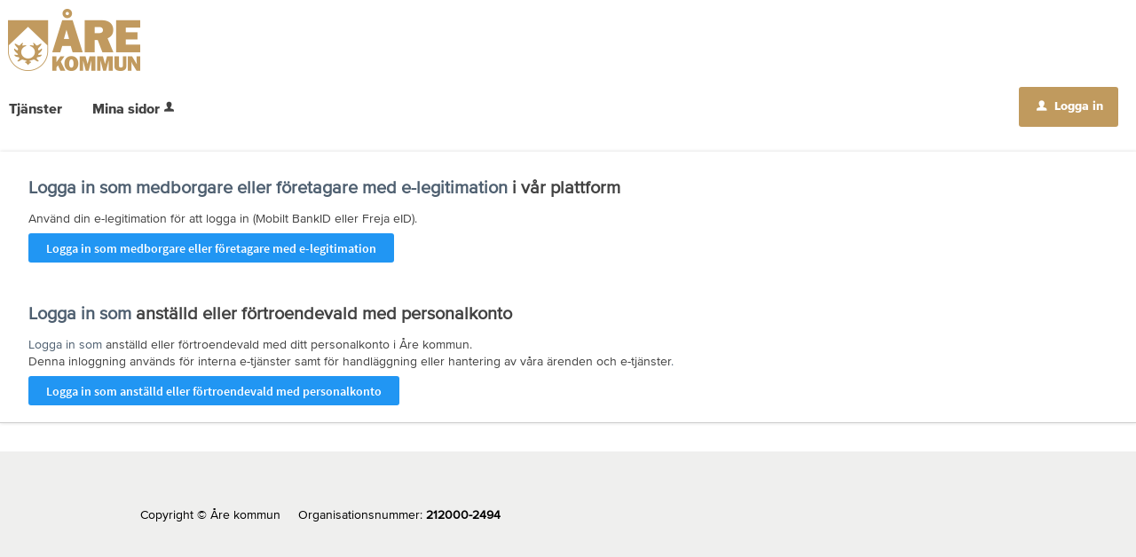

--- FILE ---
content_type: text/html;charset=ISO-8859-1
request_url: https://e-tjanster.are.se/loggain?redirect=%2Floggain%3Ftriggerlogin%3D1
body_size: 4505
content:
<!DOCTYPE html><!--[if lt IE 7]><html class="no-js lt-ie9 lt-ie8 lt-ie7"><![endif]--><!--[if IE 7]><html class="no-js lt-ie9 lt-ie8"><![endif]--><!--[if IE 8]><html class="no-js lt-ie9"><![endif]--><!--[if gt IE 8]><!--><html class="no-js"><!--<![endif]--><head><META http-equiv="Content-Type" content="text/html; charset=ISO-8859-1">
<meta http-equiv="X-UA-Compatible" content="IE=9; IE=8; IE=EDGE">
<meta http-equiv="Content-Type" content="text/html; charset=ISO-8859-1">
<meta name="viewport" content="width=device-width, initial-scale=1, maximum-scale=1">
<meta name="keywords" content="Open ePlatform, E-tj&auml;nster &Aring;re">
<meta name="description" content="Open ePlatform &auml;r en e-tj&auml;nsteplattform levererad av Nordic Peak">
<title>V&auml;lj inloggningsmetod - &Aring;re kommun</title>
<link rel="shortcut icon" href="/images/favicon.png">
<link rel="stylesheet" href="/css/global.css">
<link rel="stylesheet" href="/css/header.css">
<link rel="stylesheet" href="/css/layout.css">
<link rel="stylesheet" href="/css/modules.css">
<link rel="stylesheet" href="/css/interface.css">
<link rel="stylesheet" href="/css/openhierarchy.css">
<link rel="stylesheet" href="/css/overrides.css">
<script type="text/javascript" src="/js/vendor/modernizr-2.6.2.min.js"></script><script type="text/javascript" src="/static/global/jquery/jquery.js"></script><script type="text/javascript" src="/static/global/jquery/jquery-migrate.js"></script><script type="text/javascript" src="/static/global/jquery/jquery-ui.js"></script><script type="text/javascript" src="/js/init-modernizr.js"></script><script src="/static/global/ckeditor/ckeditor.js?v=XB0El68AZW5NpgKk"></script><script src="/static/global/ckeditor/adapters/jquery.js?v=XB0El68AZW5NpgKk"></script><script src="/static/global/ckeditor/init.js?v=XB0El68AZW5NpgKk"></script><script type="text/javascript" src="/js/fastclick.js"></script><script type="text/javascript" src="/js/init-menus.js"></script>
</head><body>
<header>
<div class="top container"><p><a href="https://are.se/"><img alt="" src="/images/logo.png" /></a></p>
</div>
<nav>
<div class="container">
<a class="only-mobile" href="#" id="toggle-primary" data-icon-before="L">Meny</a>
<ul class="primary">
<li class="">
<a title="Tj&auml;nster" href="/oversikt"><span>Tj&auml;nster</span></a>
</li>
<li>
<a href="/minasidor" title="Mina sidor">Mina sidor<i data-icon-before="u" title="Mina sidor kr&auml;ver inloggning." class="vertical-align-middle"></i></a>
</li>
</ul>
<div class="user">
<a href="/loggain?triggerlogin=1" class="logged-out" title="Logga in"><i>u</i>Logga in</a>
</div>
</div>
</nav>
</header>
<div class="top-content"></div>
<div class="main container" role="main">
<div class="top-content"></div>
<div class="content-wide "><div class="contentitem">
<div class="loginproviders">
<div class="loginprovider bigmargintop"><h1><span style="color:#4e5f70">Logga in som medborgare eller f&ouml;retagare med e-legitimation&nbsp;</span>i v&aring;r plattform</h1>

<p>Anv&auml;nd din e-legitimation f&ouml;r att logga in (Mobilt BankID eller Freja eID).</p><form method="GET" action="/loggain/login">
<input type="hidden" name="redirect" value="/loggain?triggerlogin=1"><input type="hidden" name="provider" value="fg-182"><input type="submit" value="Logga in som medborgare eller f&ouml;retagare med e-legitimation" class="btn btn-blue">
</form>
</div>
<div class="loginprovider bigmargintop"><h1>&nbsp;</h1>

<h1><span style="color:#4e5f70">Logga in som </span>anst&auml;lld eller f&ouml;rtroendevald med personalkonto</h1>

<p><span style="color:#4e5f70">Logga in som </span>anst&auml;lld eller f&ouml;rtroendevald med ditt personalkonto i &Aring;re kommun.<br />
Denna inloggning anv&auml;nds f&ouml;r interna e-tj&auml;nster samt f&ouml;r handl&auml;ggning&nbsp;eller hantering av v&aring;ra &auml;renden och e-tj&auml;nster<span style="color:#4e5f70">.</span></p><form method="GET" action="/loggain/login">
<input type="hidden" name="redirect" value="/loggain?triggerlogin=1"><input type="hidden" name="provider" value="fg-200"><input type="submit" value="Logga in som anst&auml;lld eller f&ouml;rtroendevald med personalkonto" class="btn btn-blue">
</form>
</div>
</div>
</div>
</div>
</div>
<footer>
<div class="container">
<div class="eight columns alpha">
<p class="subFooterOrg">
						        Copyright &copy; &Aring;re kommun &nbsp;&nbsp;&nbsp; Organisationsnummer: <strong>212000-2494</strong>
</p>
</div>
</div>
</footer>
</body></html>


--- FILE ---
content_type: text/css
request_url: https://e-tjanster.are.se/css/fonts.css?v1
body_size: 10168
content:
/* Generated by ParaType (http://www.paratype.com)*/
/* Font Proxima Nova: Copyright ? ParaType, 2018. All rights reserved.*/


@font-face {
	font-family: 'ProximaNovaWebABold';
	src: url('../fonts/Proxima%20Nova_A%20Bold.eot');
	src:
	     url('../fonts/Proxima%20Nova_A%20Bold.eot?#iefix') format('embedded-opentype'),
	     url('../fonts/Proxima%20Nova_A%20Bold.woff2') format('woff2'),
	     url('../fonts/Proxima%20Nova_A%20Bold.woff') format('woff'),
	     url('../fonts/Proxima%20Nova_A%20Bold.ttf') format('truetype'),
	     url('../fonts/Proxima%20Nova_A%20Bold.svg#ProximaNovaA-Bold') format('svg');
	font-weight: normal;
	font-style: normal;
}

/* Generated by ParaType (http://www.paratype.com)*/
/* Font Proxima Nova: Copyright ? ParaType, 2018. All rights reserved.*/


@font-face {
	font-family: 'ProximaNovaWebAExtrabold';
	src: url('../fonts/Proxima%20Nova_A%20Extrabold.eot');
	src:
	     url('../fonts/Proxima%20Nova_A%20Extrabold.eot?#iefix') format('embedded-opentype'),
	     url('../fonts/Proxima%20Nova_A%20Extrabold.woff2') format('woff2'),
	     url('../fonts/Proxima%20Nova_A%20Extrabold.woff') format('woff'),
	     url('../fonts/Proxima%20Nova_A%20Extrabold.ttf') format('truetype'),
	     url('../fonts/Proxima%20Nova_A%20Extrabold.svg#ProximaNovaA-Extrabld') format('svg');
	font-weight: normal;
	font-style: normal;
}

/* Generated by ParaType (http://www.paratype.com)*/
/* Font Proxima Nova: Copyright ? ParaType, 2018. All rights reserved.*/


@font-face {
	font-family: 'ProximaNovaWebAItalic';
	src: url('../fonts/Proxima%20Nova_A%20Italic.eot');
	src:
	     url('../fonts/Proxima%20Nova_A%20Italic.eot?#iefix') format('embedded-opentype'),
	     url('../fonts/Proxima%20Nova_A%20Italic.woff2') format('woff2'),
	     url('../fonts/Proxima%20Nova_A%20Italic.woff') format('woff'),
	     url('../fonts/Proxima%20Nova_A%20Italic.ttf') format('truetype'),
	     url('../fonts/Proxima%20Nova_A%20Italic.svg#ProximaNovaA-RegularIt') format('svg');
	font-weight: normal;
	font-style: normal;
}

/* Generated by ParaType (http://www.paratype.com)*/
/* Font Proxima Nova: Copyright ? ParaType, 2018. All rights reserved.*/


@font-face {
	font-family: 'ProximaNovaWebALight';
	src: url('../fonts/Proxima%20Nova_A%20Light.eot');
	src:
	     url('../fonts/Proxima%20Nova_A%20Light.eot?#iefix') format('embedded-opentype'),
	     url('../fonts/Proxima%20Nova_A%20Light.woff2') format('woff2'),
	     url('../fonts/Proxima%20Nova_A%20Light.woff') format('woff'),
	     url('../fonts/Proxima%20Nova_A%20Light.ttf') format('truetype'),
	     url('../fonts/Proxima%20Nova_A%20Light.svg#ProximaNovaA-Light') format('svg');
	font-weight: normal;
	font-style: normal;
}

/* Generated by ParaType (http://www.paratype.com)*/
/* Font Proxima Nova: Copyright ? ParaType, 2018. All rights reserved.*/


@font-face {
	font-family: 'ProximaNovaWebA';
	src: url('../fonts/Proxima%20Nova_A.eot');
	src:
	     url('../fonts/Proxima%20Nova_A.eot?#iefix') format('embedded-opentype'),
	     url('../fonts/Proxima%20Nova_A.woff2') format('woff2'),
	     url('../fonts/Proxima%20Nova_A.woff') format('woff'),
	     url('../fonts/Proxima%20Nova_A.ttf') format('truetype'),
	     url('../fonts/Proxima%20Nova_A.svg#ProximaNovaA-Regular') format('svg');
	font-weight: normal;
	font-style: normal;
}

/* Generated by ParaType (http://www.paratype.com)*/
/* Font Proxima Nova: Copyright ? ParaType, 2018. All rights reserved.*/


@font-face {
	font-family: 'ProximaNovaWebBold';
	src: url('../fonts/Proxima%20Nova_Bold.eot');
	src:
	     url('../fonts/Proxima%20Nova_Bold.eot?#iefix') format('embedded-opentype'),
	     url('../fonts/Proxima%20Nova_Bold.woff2') format('woff2'),
	     url('../fonts/Proxima%20Nova_Bold.woff') format('woff'),
	     url('../fonts/Proxima%20Nova_Bold.ttf') format('truetype'),
	     url('../fonts/Proxima%20Nova_Bold.svg#ProximaNova-Bold') format('svg');
	font-weight: normal;
	font-style: normal;
}

/* Generated by ParaType (http://www.paratype.com)*/
/* Font Proxima Nova: Copyright ? ParaType, 2018. All rights reserved.*/


@font-face {
	font-family: 'ProximaNovaWebExtrabold';
	src: url('../fonts/Proxima%20Nova_Extrabold.eot');
	src:
	     url('../fonts/Proxima%20Nova_Extrabold.eot?#iefix') format('embedded-opentype'),
	     url('../fonts/Proxima%20Nova_Extrabold.woff2') format('woff2'),
	     url('../fonts/Proxima%20Nova_Extrabold.woff') format('woff'),
	     url('../fonts/Proxima%20Nova_Extrabold.ttf') format('truetype'),
	     url('../fonts/Proxima%20Nova_Extrabold.svg#ProximaNova-Extrabld') format('svg');
	font-weight: normal;
	font-style: normal;
}

/* Generated by ParaType (http://www.paratype.com)*/
/* Font Proxima Nova: Copyright ? ParaType, 2018. All rights reserved.*/


@font-face {
	font-family: 'ProximaNovaWebLight';
	src: url('../fonts/Proxima%20Nova_Light.eot');
	src:
	     url('../fonts/Proxima%20Nova_Light.eot?#iefix') format('embedded-opentype'),
	     url('../fonts/Proxima%20Nova_Light.woff2') format('woff2'),
	     url('../fonts/Proxima%20Nova_Light.woff') format('woff'),
	     url('../fonts/Proxima%20Nova_Light.ttf') format('truetype'),
	     url('../fonts/Proxima%20Nova_Light.svg#ProximaNova-Light') format('svg');
	font-weight: normal;
	font-style: normal;
}

/* Generated by ParaType (http://www.paratype.com)*/
/* Font Proxima Nova: Copyright ? ParaType, 2018. All rights reserved.*/


@font-face {
	font-family: 'ProximaNovaWebRegularItalic';
	src: url('../fonts/Proxima%20Nova_Regular%20Italic.eot');
	src:
	     url('../fonts/Proxima%20Nova_Regular%20Italic.eot?#iefix') format('embedded-opentype'),
	     url('../fonts/Proxima%20Nova_Regular%20Italic.woff2') format('woff2'),
	     url('../fonts/Proxima%20Nova_Regular%20Italic.woff') format('woff'),
	     url('../fonts/Proxima%20Nova_Regular%20Italic.ttf') format('truetype'),
	     url('../fonts/Proxima%20Nova_Regular%20Italic.svg#ProximaNova-RegularIt') format('svg');
	font-weight: normal;
	font-style: normal;
}

/* Generated by ParaType (http://www.paratype.com)*/
/* Font Proxima Nova: Copyright ? ParaType, 2018. All rights reserved.*/


@font-face {
	font-family: 'ProximaNovaWebRegular';
	src: url('../fonts/Proxima%20Nova_Regular.eot');
	src:
	     url('../fonts/Proxima%20Nova_Regular.eot?#iefix') format('embedded-opentype'),
	     url('../fonts/Proxima%20Nova_Regular.woff2') format('woff2'),
	     url('../fonts/Proxima%20Nova_Regular.woff') format('woff'),
	     url('../fonts/Proxima%20Nova_Regular.ttf') format('truetype'),
	     url('../fonts/Proxima%20Nova_Regular.svg#ProximaNova-Regular') format('svg');
	font-weight: normal;
	font-style: normal;
}

/* Generated by ParaType (http://www.paratype.com)*/
/* Font Proxima Nova: Copyright ? ParaType, 2018. All rights reserved.*/


@font-face {
	font-family: 'ProximaNovaWebSBold';
	src: url('../fonts/Proxima%20Nova_S%20Bold.eot');
	src:
	     url('../fonts/Proxima%20Nova_S%20Bold.eot?#iefix') format('embedded-opentype'),
	     url('../fonts/Proxima%20Nova_S%20Bold.woff2') format('woff2'),
	     url('../fonts/Proxima%20Nova_S%20Bold.woff') format('woff'),
	     url('../fonts/Proxima%20Nova_S%20Bold.ttf') format('truetype'),
	     url('../fonts/Proxima%20Nova_S%20Bold.svg#ProximaNovaS-Bold') format('svg');
	font-weight: normal;
	font-style: normal;
}

/* Generated by ParaType (http://www.paratype.com)*/
/* Font Proxima Nova: Copyright ? ParaType, 2018. All rights reserved.*/


@font-face {
	font-family: 'ProximaNovaWebSExtrabold';
	src: url('../fonts/Proxima%20Nova_S%20Extrabold.eot');
	src:
	     url('../fonts/Proxima%20Nova_S%20Extrabold.eot?#iefix') format('embedded-opentype'),
	     url('../fonts/Proxima%20Nova_S%20Extrabold.woff2') format('woff2'),
	     url('../fonts/Proxima%20Nova_S%20Extrabold.woff') format('woff'),
	     url('../fonts/Proxima%20Nova_S%20Extrabold.ttf') format('truetype'),
	     url('../fonts/Proxima%20Nova_S%20Extrabold.svg#ProximaNovaS-Extrabld') format('svg');
	font-weight: normal;
	font-style: normal;
}

/* Generated by ParaType (http://www.paratype.com)*/
/* Font Proxima Nova: Copyright ? ParaType, 2018. All rights reserved.*/


@font-face {
	font-family: 'ProximaNovaWebSItalic';
	src: url('../fonts/Proxima%20Nova_S%20Italic.eot');
	src:
	     url('../fonts/Proxima%20Nova_S%20Italic.eot?#iefix') format('embedded-opentype'),
	     url('../fonts/Proxima%20Nova_S%20Italic.woff2') format('woff2'),
	     url('../fonts/Proxima%20Nova_S%20Italic.woff') format('woff'),
	     url('../fonts/Proxima%20Nova_S%20Italic.ttf') format('truetype'),
	     url('../fonts/Proxima%20Nova_S%20Italic.svg#ProximaNovaS-RegularIt') format('svg');
	font-weight: normal;
	font-style: normal;
}

/* Generated by ParaType (http://www.paratype.com)*/
/* Font Proxima Nova: Copyright ? ParaType, 2018. All rights reserved.*/


@font-face {
	font-family: 'ProximaNovaWebSLight';
	src: url('../fonts/Proxima%20Nova_S%20Light.eot');
	src:
	     url('../fonts/Proxima%20Nova_S%20Light.eot?#iefix') format('embedded-opentype'),
	     url('../fonts/Proxima%20Nova_S%20Light.woff2') format('woff2'),
	     url('../fonts/Proxima%20Nova_S%20Light.woff') format('woff'),
	     url('../fonts/Proxima%20Nova_S%20Light.ttf') format('truetype'),
	     url('../fonts/Proxima%20Nova_S%20Light.svg#ProximaNovaS-Light') format('svg');
	font-weight: normal;
	font-style: normal;
}

/* Generated by ParaType (http://www.paratype.com)*/
/* Font Proxima Nova: Copyright ? ParaType, 2018. All rights reserved.*/


@font-face {
	font-family: 'ProximaNovaWebS';
	src: url('../fonts/Proxima%20Nova_S.eot');
	src:
	     url('../fonts/Proxima%20Nova_S.eot?#iefix') format('embedded-opentype'),
	     url('../fonts/Proxima%20Nova_S.woff2') format('woff2'),
	     url('../fonts/Proxima%20Nova_S.woff') format('woff'),
	     url('../fonts/Proxima%20Nova_S.ttf') format('truetype'),
	     url('../fonts/Proxima%20Nova_S.svg#ProximaNovaS-Regular') format('svg');
	font-weight: normal;
	font-style: normal;
}

